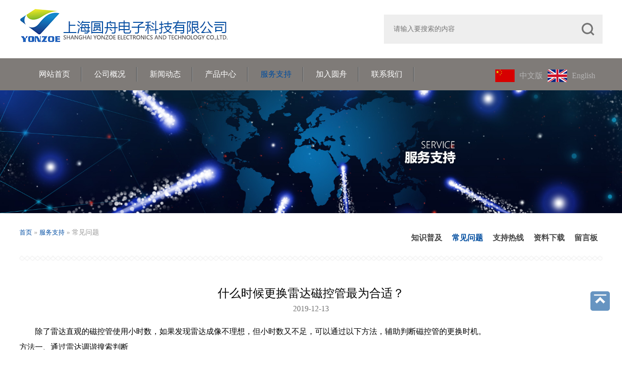

--- FILE ---
content_type: text/html; charset=UTF-8
request_url: http://yonzoe.com/service-info.php?a=hot&classID=3&id=22
body_size: 4837
content:
<!DOCTYPE HTML>
<html lang="zh-CN">
<head>
    	<meta charset="utf-8">
   		<meta http-equiv="X-UA-Compatible" content="IE=edge">
		<meta name="viewport" content="width=device-width, initial-scale=1, maximum-scale=1, user-scalable=no">
		<link rel="stylesheet" href="bootstrap/css/bootstrap.min.css">
		<link rel="stylesheet" href="swiper/css/swiper.min.css" > 
		<link rel="stylesheet" href="css/style.css">
		<link rel="stylesheet" href="css/animate.css">
		
		<link rel="stylesheet" href="css/baguetteBox.css">
		<script src="js/jquery.min.js"></script>
		<!--[if lt IE 9]>
			<script src="js/html5shiv.min.js"></script>
      		<script src="js/respond.min.js"></script>
      		<script>window.location.href='update/index.html';</script>
		<![endif]-->
    <title>上海圆舟电子科技有限公司</title>
    <meta name="keywords" content="上海圆舟电子科技有限公司" />
    <meta name="description" content="上海圆舟电子科技有限公司" />
    <link href="includes/page.css" rel="stylesheet">
    
</head>

<body>
<header class="clearfix">
	<div class="logo_box">
		<div class="container-fluid">
			<div class="row">
				<div class="col-xs-12 clearfix">
					<div class="shou">
						<div class="logo pull-left">
							<img src="images/logo.png" class="tr">
						</div>
						<div class="logo1 pull-right hidden-sm hidden-xs">
							<form action="cp.php" method="get" class="">
								<div class="ding">
									<input type="text" name="key" required placeholder="请输入要搜索的内容" class=""/>
									<button type="submit" class=""></button>
								</div>
							</form>
						</div>
						<div class="shou1 hidden-lg hidden-md">
							<form action="cp.php" method="get" class="shouji">
								<div class="ding">
									<input type="text" name="key" required placeholder="搜索" class="tr2"/>
									<button type="submit" class=""></button>
								</div>
							</form>
						</div>
					</div>	
				</div>
			</div>
		</div>
	</div>
	
	<nav class="hidden-sm hidden-xs">
		<div class="container-fluid">
			<div class="row">
				<div class="col-xs-12">
					<ul class="ul1 clearfix no-margin list-unstyled">
			            <li><a href="./" class="tr2 overflow ">网站首页</a></li>
						<li><a href="about.php?id=1" class="tr2 overflow ">公司概况</a>
							<ul class="ul2 no-margin list-unstyled hidden-sm hidden-xs">
								<li><a href="about.php?id=1" class="tr2 overflow" title="公司简介">公司简介</a></li>
								<li><a href="about.php?id=2" class="tr2 overflow" title="质量证书">质量证书</a></li>
								<li><a href="about.php?id=4" class="tr2 overflow" title="创新专利">创新专利</a></li>
							</ul>
						</li>
						<li><a href="news.php?classID=1" class="tr2 overflow ">新闻动态</a>
							<ul class="ul2 no-margin list-unstyled hidden-sm hidden-xs">
								<li><a href="news.php?classID=1" class="tr2 overflow" title="公司新闻">公司新闻</a></li>
								<li><a href="news.php?classID=2" class="tr2 overflow" title="行业新闻">行业新闻</a></li>
							</ul>
						</li>
						<li><a href="cp.php" class="tr2 overflow ">产品中心</a>
							<ul class="ul2 no-margin list-unstyled hidden-sm hidden-xs">
								<li><a href="cp.php?classID=1" class="tr2 overflow" title="航海雷达">航海雷达</a></li>
								<li><a href="cp.php?classID=20" class="tr2 overflow" title="海监雷达">海监雷达</a></li>
								<li><a href="cp.php?classID=29" class="tr2 overflow" title="边坡雷达">边坡雷达</a></li>
								<li><a href="cp.php?classID=22" class="tr2 overflow" title="雷达配件">雷达配件</a></li>
								<li><a href="cp.php?classID=21" class="tr2 overflow" title="罗经产品">罗经产品</a></li>
								<li><a href="cp.php?classID=3" class="tr2 overflow" title="其他产品">其他产品</a></li>
							</ul>
						</li>
						<li><a href="service.php?classID=2" class="tr2 overflow active">服务支持</a>
							<ul class="ul2 no-margin list-unstyled hidden-sm hidden-xs">
								<li><a href="service.php?classID=2" class="tr2 overflow" title="知识普及">知识普及</a></li>
								<li><a href="service.php?classID=3" class="tr2 overflow" title="常见问题">常见问题</a></li>
								<li><a href="zc.php" class="tr2 overflow" title="售后服务">售后服务</a></li>
                             <li><a href="xz.php" class="tr2 overflow" title="资料下载">资料下载</a></li>
								<li><a href="message.php" class="tr2 overflow" title="留言板">留言板</a></li>
							</ul>
						</li>
						<li><a href="join.php?classID=1" class="tr2 overflow ">加入圆舟</a>
							<ul class="ul2 no-margin list-unstyled hidden-sm hidden-xs">
								<li><a href="join.php?classID=1" class="tr2 overflow" title="诚聘英才">诚聘英才</a></li>
								<li><a href="join.php?classID=2" class="tr2 overflow" title="招商联盟">招商联盟</a></li>
							</ul>
						</li>
						<li><a href="contact.php" class="tr2 overflow ">联系我们</a></li>
						<div class="ding">
							<a href="./" class="tr2"><img src="images/h1.jpg"><b>中文版</b></a>
							<a href="en" class="tr2"><img src="images/h2.jpg"><b>English</b></a>
						</div>
			      	</ul>
				</div>
			</div>
		</div>
	</nav>
	<div class="container-fluid hidden-lg hidden-md">
		<div class="swiper1">
			<div class="swiper-container">
				<div class="swiper-wrapper">
					<div class="swiper-slide">
						<a href="./" class="tr2 overflow active">网站首页</a>
					</div>
					<div class="swiper-slide">
						<a href="about.php" class="tr2 overflow active">公司介绍</a>
					</div>
					<div class="swiper-slide">
						<a href="news.php" class="tr2 overflow active">新闻动态</a>
					</div>
					<div class="swiper-slide">
						<a href="cp.php" class="tr2 overflow active">产品中心</a>
					</div>
					<div class="swiper-slide">
						<a href="service.php" class="tr2 overflow active">服务支持</a>
					</div>
					<div class="swiper-slide">
						<a href="join.php?classID=1" class="tr2 overflow active">加入圆舟</a>
					</div>
					<div class="swiper-slide">
						<a href="contact.php" class="tr2 overflow active">联系我们</a>
					</div>
				</div>
			</div>
			<div class="sding">
				<a href="./" class="tr2"><img src="images/h1.jpg"></a>
				<a href="./" class="tr2"><img src="images/h2.jpg"></a>
			</div>
		</div>
	</div>	 
</header>

<div class="neiye">
	<a href="">
		<img src="/uploads/image/202003/20200312112012_48361.jpg" class="hidden-sm hidden-xs" style="max-width:100%;">
		<img src="/uploads/image/202004/20200408152406_85315.jpg" class="hidden-lg hidden-md" style="width:100%;">
	</a>
</div>

<div class="page page22">
	<div class="container-fluid">
		<div class="double clearfix hidden-sm hidden-xs">
			<div class="kill pull-right">
				<a href="service.php?classID=2" class="tr2 ">知识普及</a>
				<a href="service.php?classID=3" class="tr2 active">常见问题</a>
				<a href="zc.php" class="tr2">支持热线</a>
				<a href="xz.php" class="tr2">资料下载</a>
                <a href="message.php" class="tr2">留言板</a>
			</div>
			<div class="kill1 pull-left">
				<span style="color:#999; font-family:'宋体'">
					<a href="./" class="tr2" style="color:#014da3;">首页</a> » 
					<a href="service.php" class="tr2" style="color:#014da3;">服务支持</a> » 常见问题				</span>
			</div>
		</div>
		<div class="swiper2 hidden-lg hidden-md">
			<div class="swiper-container">
				<div class="swiper-wrapper">
                    <div class="swiper-slide">
                        <a href="service.php?classID=2" class="tr2">知识普及</a>
                    </div>
                    <div class="swiper-slide">
                        <a href="service.php?classID=3" class="tr2">常见问题</a>
                    </div>
					<div class="swiper-slide">
                        <a href="zc.php" class="tr2">支持热线</a>
                    </div>
                    <div class="swiper-slide">
                        <a href="xz.php" class="tr2">资料下载</a>
                    </div>
                    <div class="swiper-slide">
                        <a href="message.php" class="tr2">留言板</a>
                    </div>
				</div>
			</div>
		</div>
		<div class="tupian">
			<img src="images/pao.jpg" class="hidden-sm hidden-xs">
			<img src="images/pao1.jpg" class="hidden-lg hidden-md">
		</div>
		<div class="xinshow">
			<div class="title2 wow fadeInUp">
				<h1>什么时候更换雷达磁控管最为合适？</h1>
				<span>2019-12-13</span>
			</div>
			<div class="juli1 wow fadeInUp">
				<span style="font-size:16px;font-family:NSimSun;color:#000000;">&emsp;&emsp;除了雷达直观的磁控管使用小时数，如果发现雷达成像不理想，但小时数又不足，可以通过以下方法，辅助判断磁控管的更换时机。</span><br />
<span style="font-size:16px;font-family:NSimSun;color:#000000;">方法一、通过雷达调谐搜索判断</span><br />
<span style="font-size:16px;font-family:NSimSun;color:#000000;">&emsp;&emsp;可以通过重新做调谐搜索来观察。按菜单键，按1进入回波处理菜单，按3键选择调谐搜索，耐心等待调谐搜索结束。如果结束后还是如果发现雷达回波成像效果不理想，重复多次依然不满意，那就可能需要更换磁控管了。</span><br />
<span style="font-size:16px;font-family:NSimSun;color:#000000;">方法二、通过雷达调谐搜索判断</span><br />
<span style="font-size:16px;font-family:NSimSun;color:#000000;">&emsp;&emsp;移动光标到自动调谐框内，左键点击选择手动调谐，然后慢慢滚动滚轮使进度条慢慢变化，如果该过程一直无法调节较好的雷达回波成像效果那就可能需要更换磁控管。</span><br />
<span style="font-size:16px;font-family:NSimSun;color:#000000;">方法三、PM（雷达性能监视器）测量</span><br />
<span style="font-size:16px;font-family:NSimSun;color:#000000;">&emsp;&emsp;雷达的磁控管是雷达产生电磁波的设备，它属于大功率设备，有一定的使用寿命。通常在待机状态下可以显示磁控管的使用时间。磁控管使用时间越长其输出功率会越小，最后导致雷达探测距离变近，而且雷达成像效果很差。</span><br />
<span style="font-size:16px;font-family:NSimSun;color:#000000;">&emsp;&emsp;如果安装了雷达性能监视器，可以按照用户操作手册开启性能监视器通过观察雷达回波从而确定磁控管的老化程度。</span><br />
<span style="font-size:16px;font-family:NSimSun;color:#000000;"><em> 注意：若磁控管老化严重请联系相关技术人员更换。</em></span><br />
<span style="font-size:16px;font-family:NSimSun;color:#000000;"><em> 使用雷达性能监视器观察磁控管老化程度后，请关闭雷达性能监视器。</em></span><br />
<br />
<br />
<span style="font-size:16px;font-family:NSimSun;"></span>			</div>
			<img src="">
			<div class="juli3 clearfix">
												<div class="you1 pull-right">
					<a href="service-info.php?classID=3&id=21" class="box2 tr2">
						<div class="jian">
							<img src="images/you1.png">
						</div>
						<div class="box3">
							<div class="box6">
								<h6 class="overflow">雷达天线部件怎么保养？</h6>
								<span class="overflow">2019-12-13</span>
							</div>
						</div>
					</a>
				</div>
							</div>
		</div>
	</div>
</div>








<!--6、底部-->
<footer>
	<div class="container-fluid  wow fadeInUp">
		<div class="row">
			<div class="col-md-8">
				<div class="kuai">
					<div class="dao1">
						<a href="./" class="tr2">网站首页</a>
						<a href="about.php" class="tr2">公司概况</a>
						<a href="news.php" class="tr2">新闻动态</a>
						<a href="cp.php" class="tr2">产品中心</a>
						<a href="service.php" class="tr2">服务支持</a>
						<a href="message.php" class="tr2">加入圆舟</a>
						<a href="contact.php" class="tr2">联系我们</a>
					</div>
					<div class="kuai1">
						<span>产品中心</span>
						<div class="dao2">
							<a href="cp.php?classID=3" class="tr2">其他产品</a>
							 | <a href="cp.php?classID=21" class="tr2">罗经产品</a>
							 | <a href="cp.php?classID=22" class="tr2">雷达配件</a>
							 | <a href="cp.php?classID=29" class="tr2">边坡雷达</a>
							 | <a href="cp.php?classID=20" class="tr2">海监雷达</a>
							 | <a href="cp.php?classID=1" class="tr2">航海雷达</a>
						</div>
					</div>
					<div class="kuai1">
						<span>服务支持</span>
						<div class="dao2">
							<a href="service.php?classID=2" class="tr2">知识普及</a> | 
							<a href="service.php?classID=3" class="tr2">常见问题</a> | 
							<a href="zc.php" class="tr2">售后服务</a> | <a href="xz.php" class="tr2">资料下载</a> | 
							<a href="message.php" class="tr2">留言板</a>
						</div>
					</div>
					<div class="kuai1">
						<span>联系我们</span>
						<div class="text">地 址：上海市普陀区云岭西路356弄3号 | 邮编：200333 | 电话：021-62582566 62582568<br>传 真：021-62582567 | 邮 箱：marketing@yonzoe.com</div>
					</div>
				</div>
			</div>
			<div class="col-md-4">
				<div class="weizhi">
					<div class="wei">
						<div class="wei1">
							<img src="/images/wei.jpg">
						</div>
						<h3>扫一扫 关注我们</h3>
					</div>
				</div>	
			</div>
		</div>
		<div class="text1">上海圆舟电子科技有限公司 @ 2026<a><img src="images/hui.png"></a><a href="https://beian.miit.gov.cn/" style="color: #fff;">沪ICP备19013556号-1</a></div>
	</div>
</footer>
<div id="top"><span class="glyphicon"><img src="../images/top.png" /></span></div>
<div id="tabBar" class="visible-xs">
	<div class="clickbtn text-center on">
		<img class="tr" src="images/tabBar-message.png" alt="">
		<span class="tr">
			<img src="images/tabBar-message-h.png" alt="">
		</span>
	</div>
	<div class="navigation">
		<ul class="list-unstyled no-margin clearfix">
			<li class="pull-left text-center">
				<a href="tel:微信 BGF0099" class="clearfix">
					<div class="tab-icon pull-left">
						<img src="images/tabBar-tel.png" alt="">
					</div>
					<div class="tab-title pull-left">电话</div>
				</a>
			</li>
			<li class="pull-left text-center">
				<a href="http://wpa.qq.com/msgrd?v=3&amp;uin=4222121&amp;site=qq&amp;menu=yes" target="_blank" class="clearfix">
					<div class="tab-icon pull-left">
						<img src="images/tabBar-qq.png" alt="">
					</div>
					<div class="tab-title pull-left">QQ</div>
				</a>
			</li>
			<li class="pull-left text-center">
				<a href="message.php#mes" class="clearfix">
					<div class="tab-icon pull-left">
						<img src="images/tabBar-message.png" alt="">
					</div>
					<div class="tab-title pull-left">留言</div>
				</a>
			</li>
		</ul>
	</div>
</div>

<script src="bootstrap/js/bootstrap.min.js"></script>
<script src="js/ie10-viewport-bug-workaround.js"></script>
<script src="swiper/js/swiper.min.js"></script>
<script src="js/dianji.js"></script>
<script src="js/jquery.lazyload.js"></script>
<!--banner滚动-->
<script src="js/banner.js"></script>
<script src="js/wow.min.js"></script>
<script>
if (!(/msie [6|7|8|9]/i.test(navigator.userAgent))){
	new WOW().init();
};
</script>
<script>
	jQuery(document).ready(function($) {
	$body = (window.opera) ? (document.compatMode == "CSS1Compat" ? $("html") : $("body")) : $("html,body");
	
	//返回顶部
	$("#top").mouseover(function() {up()}).mouseout(function() {clearTimeout(fq)}).click(function()
	{$body.animate({scrollTop: 0},400)});
	});
	</script>

    <script type="text/javascript">
    $(function(){
        var re_mobile=/^1[3|4|5|7|8][0-9]\d{8}$/;
        $('#sendMsg').click(function(){
            var _this=$(this);
            var button_name=_this.html();
            if($('#msgname').val()==''){alert("请输入您的姓名");$('#msgname').focus();return false;}
            else if(!re_mobile.test($('#msgtel').val())){alert ("手机号码格式有误，请重新输入。");$('#msgtel').focus();return false;}
            else if($('#msgcontent').val()==''){alert ("请输入留言内容");$('#msgcontent').focus();return false;}
            else{
                _this.html('正在发送...');_this.attr('disabled',true);
                $.ajax({url : 'includes/api.php',type : 'POST',dataType:"JSON",
                        data : {act:'sendMsg',msgname:$("#msgname").val(),msgtel:$("#msgtel").val(),text1:$("#text1").val(),msgemail:$("#msgemail").val(),msgcontent:$("#msgcontent").val()},
                    success:function(data,response,status){
                        if(data.status=='success'){
                            setTimeout(function(){
                                alert('留言成功!');
                                $("#msgname").val("");$("#msgtel").val("");$("#msgemail").val("");$("#text1").val("");$("#msgcontent").val("");
                                _this.html(button_name);_this.attr('disabled',false);
                            },500);
                        }else{
                            alert(data.msg);
                            _this.html(button_name);_this.attr('disabled',false);
                        }
                    }
                });
            }
        });
    });
    </script>


</body>

</html>

--- FILE ---
content_type: text/css
request_url: http://yonzoe.com/css/style.css
body_size: 7230
content:
@charset "utf-8";
/* CSS Document */ 
body,ol,ul,h1,h2,h3,h4,h5,h6,dl,dd,form,fieldset,legend,input,textarea,select{margin:0;padding:0}
@font-face{font-family:'iconfont';src:url('//at.alicdn.com/t/font_1432720974_1547027.eot');src:url('//at.alicdn.com/t/font_1432720974_1547027.eot?#iefix') format('embedded-opentype'),url('//at.alicdn.com/t/font_1432720974_1547027.woff') format('woff'),url('//at.alicdn.com/t/font_1432720974_1547027.ttf') format('truetype'),url('//at.alicdn.com/t/font_1432720974_1547027.svg#iconfont') format('svg')}
@font-face{font-family:'Pacifico';font-style:normal;font-weight:400;src:local('Pacifico Regular'),local('Pacifico-Regular'),url(http://fonts.gstatic.com/s/pacifico/v7/Q_Z9mv4hySLTMoMjnk_rCfesZW2xOQ-xsNqO47m55DA.woff2) format('woff2')}
.fa{display:inline-block;font-family:"iconfont";font-size:20px;font-style:normal;font-weight:400;line-height:1;-webkit-font-smoothing:antialiased;-webkit-text-stroke-width:0.2px;-moz-osx-font-smoothing:grayscale}
.fa-icon-qq:before{content:"\e604"}
.fa-icon-weibo:before{content:"\e600"}
.fa-icon-weixin:before{content:"\e605"}
.fa-icon-zaixianzixun:before{content:"\e608"}
body{font-family:"微软雅黑";}
.glyphicon{top:0 !important}
.no-padding{padding:0 !important}
.no-margin{margin:0 !important}
.no-background{background:none !important}
.no-border{border:none !important}
.overflow{white-space:nowrap;overflow:hidden;text-overflow:ellipsis}
.w100{width:100% !important}
.h100{height:100% !important}
a{text-decoration:none !important;cursor:pointer !important;outline:none !important;}
.container-fluid{max-width:1230px !important}
.tr{transition:all 0.3s;-webkit-transition:all 0.3s;-moz-transition:all 0.3s;-ms-transition:all 0.3s;-o-transition:all 0.3s}
.tr2{transition:all 0.5s;-webkit-transition:all 0.5s;-moz-transition:all 0.5s;-ms-transition:all 0.5s;-o-transition:all 0.5s}
.tr3{transition:all 1s;-webkit-transition:all 1s;-moz-transition:all 1s;-ms-transition:all 1s;-o-transition:all 1s}
.sizeCover{ background-position: 50% 50%; background-size: cover; }
.sizeCover1{ background-position: 50% 50%; background-size: contain;background-repeat: no-repeat;}
.sizeCover2{ background-position: 50% 50%; background-size:70%;background-repeat: no-repeat;}
.dock {top: 300px !important;}
textarea:required,input:required{ -webkit-box-shadow:none; -moz-box-shadow:none; -ms-box-shadow:none; -o-box-shadow:none; box-shadow: none;}

.page22 .xinshow .juli3 .zuo1 .box3{padding-left:0;}
.page22 .xinshow .juli3 .you1 .box3{padding-right:0;}

.gallery img {
    width:100%;
    height:100%;
    transition: -webkit-filter .4s, filter .4s;
    filter: grayscale(0%);
    -webkit-filter: grayscale(0%);
}

.gallery img:hover {
    filter: grayscale(100%);
    -webkit-filter: grayscale(100%);
}

.gallery a{
    display:block;
    padding:5px;
    height:80px;
    overflow:hidden;
}


#top{width:40px; height:40px; border-radius:5px; position:fixed; right:25px; bottom:80px; background:rgba(1,77,152,0.6); color:#fff; text-align:center; line-height:40px; cursor:pointer; z-index:222}
#top span{transform:rotate(90deg); font-size:15px}



.gallery a:hover{border:1px solid #000}
.gallery li{width:20%;}
.xuanzhe{padding:20px 0;margin-top:30px; background:url(../images/cp_bg.jpg) repeat-x top;}
.xuanzhe1{font-size:0;border-bottom:1px solid #e7e7e7;}
.xuanzhe a{margin-right:3px;display:inline-block;width:118px;line-height:42px;background:#c4c4c4;text-align:center;color:#000;font-size:15px}
.xuanzhe a:hover,.xuanzhe a.active{background:#014d98;color:#fff}
.xuanzhe .content123{margin-top:20px;line-height:25px;font-size:14px;color:#000}
.xuanzhe .content123 img{max-width:100%;margin:0 auto;}

.wow
{
transition: ease-in-out .5s;
-moz-transition: ease-in-out .5s; /* Firefox 4 */
-webkit-transition: ease-in-out .5s; /* Safari 和 Chrome */
-o-transition: ease-in-out .5s; /* Opera */
}

.jqueryzoom{position:relative;padding:0px; border: solid 1px #eaeaea;width:100%;height:auto;overflow: hidden; display: inline-block; }
/*放大镜是基于图片大小自动生成的，每次都要把jqueryzoom中img的大小和jqueryzoom盒子大小设置为一样的，不然放大镜滑块有可能溢出*/
.jqueryzoom img{width:100%;height:auto;}
.cloudzoom-lens {
 border:5px solid #014d98;
 width:100px !important;
 height:100px !important;
 box-shadow:0 0 10px rgba(0,0,0,.4);
 cursor:crosshair;
 z-index:10
}
.cloudzoom-zoom {
 border:1px solid #014d98;
 width:300px !important;
 height:300px !important;
 box-shadow:0 0 10px rgba(0,0,0,.4)
}
.cloudzoom-zoom-inside {
 border:0;
 box-shadow:none
}
.cloudzoom-caption {
 display:none;
 text-align:left;
 background-color:#000;
 color:#fff;
 font-weight:700;
 padding:10px;
 font-family:sans-serif;
 font-size:11px
}
.cloudzoom-blank {
 background-image:url(blank.png)
}
.cloudzoom-ajax-loader {
 background-image:url(ajax-loader.gif);
 width:32px;
 height:32px
}


/*头部*/
header .logo_box{height:120px;}
header .logo_box .logo{line-height:120px;}
header .logo_box .logo1{margin-top:30px;}
header .logo_box .logo1 form{}
header .logo_box .logo1 form .ding{position:relative;}
header .logo_box .logo1 form input{border:none;width:450px;height:60px;background:#eeeeee;padding:0 20px;font-size:14px;color:rgba(0,0,0,0.3);line-height:60px;}
header .logo_box .logo1 form button{width:60px;height:60px;background:#eeeeee url(../images/sou.png) no-repeat center center;border:none;padding-left:30px;position:relative;font-size:12px;font-family:"宋体";color:#757575;position:absolute;right:0;top:0;}
.weiyi{width:270px !important;}
header .logo_box .shou .shouji input{border:none;width:150px;border-radius:6px;font-size:18px;height:60px;background:#eeeeee;padding:0 20px;line-height:60px;}
header .logo_box .shou .shouji button{border-radius:6px;}
header .logo_box .shou .shouji{border-radius:6px;}
header .logo_box .shou{position:relative;}
header .logo_box .shou1{position:absolute;right:0;top:20px;}
header .logo_box .shou form button{width:60px;height:60px;background:#eeeeee url(../images/sou.png) no-repeat center center;border:none;padding-left:30px;position:relative;font-size:12px;font-family:"宋体";color:#757575;position:absolute;right:0;top:0;}

/*PC端导航*/
nav{position:relative; background-color:#7f7b78;}
nav a{color:#fff;font-size:16px;}
/*一级导航*/ 
nav .ul1 > li{float:left;position:relative;padding:0;background: url(../images/xian.jpg) no-repeat right center;}
nav .ul1 li a{display:block;position:relative;padding:22px 25px;position: relative;}
/*nav .ul1 li a:before{content: "";position: absolute;left:0;top: 5px;width: 1px;height: 30px;background: #565656;border-left: 1px solid #3f3f3f;border-right:1px solid #6d6d6d;}*/
nav .ul1 li a:hover{color:#fff;background: #2a96ff;}
nav .ul1 li a.active{color:#004d9f;}
/*二级导航*/
nav .ul2{position:absolute;top:100%;width:300%;z-index:100;display:none;left:0px;background: #2a96ff;padding:10px 20px;}
nav .ul2 li{line-height:40px;float:left;width:50%;margin-top:1px;border-right:none;}
nav .ul2 li a{color:#fff;padding:0; padding:0 5px 0 15px;font-size:15px;position: relative;}
nav .ul2 li a:before{content: ">";position: absolute;left:0;top: 0;font-weight: bold;color: #fff;transition: all 0s}
nav .ul1{position:relative;background: #7f7b78;padding:0 15px;}
nav .ul1 .ding{position:absolute;right:15px;top:23px;font-size:0;}
nav .ul1 .ding a{font-size:16px;color:#b4b3b3;padding-left:10px;}
nav .ul1 .ding a img{margin-right:10px;}
nav .ul1 .ding a b{font-weight:normal;position:relative;top:1px;}
nav .ul1 .ding a:hover{color:#2a96ff;}
nav .ul2 li a:hover:before,nav .ul2 li a:hover{color:#333;}
nav .ul1 .ding a img{width:40px;height:26px;}

/*banner轮播*/
.banner{position:relative;text-align:center;}
.banner a{display:block;font-size:0;text-align:center;}
.banner a img{max-width: 100%;}
.banner .swiper-pagination{position:absolute;left:0;bottom:20px;z-index:1;width:100%;font-size:0;text-align:center;}
.banner .swiper-pagination span{margin:0 7px;width:50px;height:10px; background:#9ac42b; opacity: 1;border-radius:0;}
.banner .swiper-pagination span.swiper-pagination-bullet-active{background:#2a96ff;border-top:4px solid #2a96ff;border-bottom:4px solid #2a96ff;position:relative;top:0px;}
.swiper-wrapper {height: auto !important;}
.neiye{text-align:center;}

/*标题*/
.title{text-align:center;}
.title h1{font-size:24px;color:#9f1f22;font-weight: bold;margin-bottom:10px;}
.title span{font-size:16px;color:#414141;}



/*产品中心*/
.product{padding:40px 0;overflow:hidden;}
.product .box{display:block;margin-bottom:20px;}
.product .box .imgbox{overflow:hidden;}
.product .box h3{font-size:14px;color:#464646;margin-top:0px;text-align:center; line-height:34px;}
.product .box:hover .tu{transform:scale(1.1);}
.product .box:hover h3{color:#2a96ff;}
.more{display:block;width:178px;line-height:48px;border:0px solid #e5e5e5;border-radius:5px;text-align:center;margin:20px auto 0 auto;font-size:14px;color:#fff; background-color:#084ebe;}
.more b{font-size:12px;margin-left:10px;position:relative;top:-1px;}
.more:hover{background:#2a96ff;color:#fff;}
.more:hover b{color:#fff;}
.product .swiper4{position:relative;margin-top:35px;}
.product .swiper4 .swiper-button.swiper-button-prev{left:20px;background: url(../images/zuo123.jpg) no-repeat;background-size: cover;cursor: pointer;}
.product .swiper4 .swiper-button.swiper-button-next{right:20px;background: url(../images/you123.jpg) no-repeat;background-size: cover;cursor: pointer;}
.product .swiper4 .swiper-button{width:50px !important;height:50px;top:46%;}
.product .swiper4 .swiper-button-prev.swiper-button-disabled{opacity:0;}
.product .swiper4 .swiper-button-next.swiper-button-disabled{opacity:0;}




/*关于我们*/
.about{padding:40px 0;background:url(../images/shui.jpg) no-repeat center center/cover;}
.about .more{color:#fff;background-color:#084ebe;}
.about .more b{color:#fff;}
.about .title h1{color:#fff;font-weight: bold;}
.about .title span{color:#fff;}
.about .text{font-size:16px;line-height:24px;color:#fff;text-align:center;margin:20px 0 45px 0;}

/*新闻动态*/
.new{padding:40px 0 35px 0;}
.new .juli{margin:35px -5px 0 -5px;}
.new .juli .col-md-6{padding:0 5px;}
.new .box{padding:10px 75px 10px 10px;background:#f5f5f5;display:block;margin-bottom:10px;}
.new .box .kuai{position:relative;padding-left:90px;}
.new .box .imgbox{position:absolute;left:0;top:0;overflow:hidden;}
.new .box .imgbox .tu{width:90px;height:90px;}
.new .box .text{padding:10px 0 0 10px;height:90px;}
.new .box .text1{font-size:16px;color:#464646;line-height:24px;height:48px;overflow:hidden;font-weight:bold;}
.new .box .text h2{font-size:12px;color:#747474;margin-top:8px;}
.new .box:hover .tu{transform:scale(1.1);}
.new .box:hover{background:#004d9f;}
.new .box:hover .text1{color:#fff;}
.new .box:hover h2{color:#fff;}
.new .box1{display:block;padding:20px 19px;background:#f5f5f5;}
.new .box1 .imgbox1{overflow:hidden;}
.new .box1 .wen{margin-top:13px;}
.new .box1 .zuo{font-size:15.5px;color:#464646;font-weight:bold;}
.new .box1 .you{font-size:12px;color:#747474;padding-top:2px;}
.new .box1 .wen1{font-size:12px;color:#747474;margin-top:7px;}
.new .box1:hover .tu1{transform:scale(1.1);}
.new .box1:hover{background:#004d9f;}
.new .box1:hover .zuo{color:#fff;}
.new .box1:hover .you{color:#fff;}
.new .box1:hover .wen1{color:#fff;}


/*成功案例*/
.case{padding:40px 0;background:url(../images/bei.jpg) no-repeat center center/cover;}
.case .title h1{color:#fff;font-weight: bold;}
.case .title span{color:#fff;}
.case .kuai{margin-top:35px;position:relative;padding-left:300px;}
.case .kuai .kuai1{position:absolute;left:0;top:0;}
.case .kuai .kuai1 .tu{width:300px;height:230px;}
.case .kuai .text{height:230px;background:rgba(255,255,255,0.8);padding:35px 45px 0 28px;}
.case .kuai .text h2{font-size:18px;color:#414141;font-weight:bold;}
.case .kuai .text span{font-size:16px;color:#414141;display:block;margin:8px 0 9px 0;}
.case .kuai .text1{font-size:16px;line-height:24px;color:#414141;height:48px;overflow:hidden;}
.case .kuai .more1{display:block;font-size:14px;color:#484647;margin-top:20px;}
.case .kuai .more1 b{font-size:12px;margin-left:10px;position:relative;top:-1px;}
.case .kuai .more1:hover{color:#004d9f;}
.case .kuai .more1:hover b{color:#004d9f;}
.case .juli{margin:20px 0 0 0;}
.case .juli .col-md-3{padding:0;}
.case .box1{display:block;border-radius:4px;}
.case .box1 .imgbox{overflow:hidden;}
.case .box1 .imgbox .tu1{border-radius:4px;}
.case .box1:hover{margin-top:-20px;border:2px solid #004d9f;}
.case .more{margin:40px auto 0 auto;}
.case .more{color:#fff;}
.case .more b{color:#fff;}


/*服务支持*/
.service{padding:35px 0;}
.service .juli{margin:35px -10px 0 -10px;}
.service .juli .col-md-6{padding:0 10px;}
.service .mo{position:relative;padding:0;border-bottom:2px solid #f5f5f5; background-color:#eeeeee;}
.service .mo .more2{position:absolute;right:0;top:14px;display:block;font-size:14px;color:#484647;}
.service .dao{font-size:0;}
.service .dao a{display:inline-block;font-size:18px;color:#747474;padding:0 12px;background:url(../images/shu.png) no-repeat right 55%;}
.service .dao a:first-child{padding-left:-2px;}
.service .dao a:last-child{background:none;}
.service .dao a.active{color:#004d9f;  line-height:55px;}
.service .dao a:hover{color:#fff; background-color:#2a96ff; line-height:55px;}
.service .mo .more2 b{font-size:12px;margin-left:10px;position:relative;top:-1px;}
.service .mo .more2:hover{color:#004d9f;}
.service .mo .more2:hover b{color:#004d9f;}
.service ul{margin-top:8px;}
.service ul li{line-height:35px;position:relative;}
.service ul li a{display:block;width:80%;font-size:16px;color:#464646;}
.service ul li span{display:block;position:absolute;right:0;top:0;font-size:16px;color:#464646;}
.service ul li a:hover{color:#004d9f;}



/*底部*/
footer{padding:40px 0 60px 0;background:#747474;}
footer .dao1{font-size:0;margin-bottom:15px;}
footer .dao1 a{display:inline-block;font-size:14px;font-weight:bold;color:#fff;padding:0 22px 0 0;}
footer .kuai1{position:relative;padding-left:78px;margin-bottom:15px;}
footer .kuai1 span{position:absolute;left:0;top:0;font-size:14px;font-weight:bold;color:#fff;}
footer .kuai1 a{display:inline-block;font-size:14px;color:#fff;}
footer .kuai1 .dao2{color:#fff;}
footer .kuai1 a:hover{color:#004d9f;}
footer .dao1 a:hover{color:#004d9f;}
footer .text{font-size:14px;color:#fff;line-height:24px;}
footer .weizhi{position:relative;}
footer .weizhi .wei{position:absolute;right:0;top:0;padding:13px;border:2px solid #e5e3e2;}
footer .weizhi .wei img{width:160px;height:160px;}
footer .weizhi .wei h3{font-size:14px;font-weight:bold;color:#fff;text-align:center;margin-top:15px;}
footer .text1{font-size:14px;color:rgba(255,255,255,0.4);margin-top:10px;}
footer .text1 img{padding:0 12px;position:relative;top:-2px;}
.yanse{background:#01112b;}


.page{}
.page .double{padding:30px 0 10px 0;}
.page .tupian img{width:100%;}
.page .kill{font-size:0;}
.page .kill a{display:inline-block;font-size:16px;color:#464646;font-weight:bold;padding:10px;}
.page .kill a.active{color:#004d9f;}
.page .kill a:hover{color:#fff;background:#2a96ff;}
.page .kill1 a{display:inline-block;font-size:13px;color:#464646; font-family:Arial, Helvetica, sans-serif;}
.page .kill1 a:hover{color:#014da3}
.page .title1{text-align:center;}
.page .title1 h1{font-size:24px;color:#000000;margin-bottom:8px;}
.page .title1 span{font-size:15px;color:#747474;}
.page .xiang{margin-top:45px;}
.page .xiang1{font-size:16px;line-height:32px;color:#747474;margin-top:10px;}
.page .xiang h5{font-size:18px;font-weight:bold;color:#014da3;margin-top:10px;}


.double .kill li{position:relative;}
.double .kill .ef{display:none;position:absolute;left:0; top:100%; padding-top:10px; width:300%;z-index:99999;background:#2a96ff;}
.double .kill .ef a{display:block;font-size:14px;color:#fff;font-weight:normal;margin-bottom:5px;}

.servi{padding:45px 0 70px 0;}
.servi ul{margin-top:35px;}
.servi li{line-height:75px;position:relative;border-bottom:1px solid #eeeeee;}
.servi li a{display:block;width:75%;font-size:16px;color:#464646;}
.servi li span{display:block;position:absolute;right:0;top:0;font-size:16px;color:#464646;}
.servi li:first-child{border-top:1px solid #eeeeee;}
.servi li:hover{border-radius:4px;background:#014d98;}
.servi li:hover a{padding-left:20px;color:#fff;}
.servi li:hover span{right:20px;color:#fff;}


.xinwen{padding:45px 0 70px 0;}
.xinwen .xinwen1{margin-top:30px;}
.xinwen .box1{display:block;padding:10px 15px 10px 10px;margin-bottom:10px;}
.xinwen .box1:nth-child(even){background:#f5f5f5}
.xinwen .box1 .mokuai{position:relative;padding-left:90px;padding-right:80px}
.xinwen .box1 .xinwen2{position:absolute;left:0;top:0;overflow:hidden;}
.xinwen .box1 .xinwen3{width:90px;height:90px;}
.xinwen .box1 .wenzi{padding:18px 0 0 18px;height:90px;}
.xinwen .box1 .dkill{position:absolute;right:0;top:6px;width:74px;height:74px;border:2px solid #e5e3e2;text-align:center;display:flex; flex-direction:column; justify-content:center;}
.xinwen .box1 .wenzi h3{font-size:16px;color:#464646;font-weight:bold;}
.xinwen .box1 .wenzi h4{font-size:12px;color:#747474;margin-top:15px;}
.xinwen .box1 .dkill b{font-size:14px;color:#747474}
.xinwen .box1 .dkill span{font-size:16px;color:#747474;}
.xinwen .box1:hover{background:#004d9f;}
.xinwen .box1:hover .wenzi h3{color:#fff;}
.xinwen .box1:hover .wenzi h4{color:#fff;}
.xinwen .box1:hover .dkill b{color:#fff;}
.xinwen .box1:hover .dkill span{color:#fff;}
.xinwen .box1:hover .dkill{border:2px solid rgba(255,255,255,0.3);}


.xinshow{padding:50px 0 50px 0;}
.xinshow img{max-width: 100%}
.xinshow .title2{text-align:center;}
.xinshow .title2 h1{font-size:24px;color:#000000;}
.xinshow .title2 span{font-size:16px;color:#747474;margin-top:8px;display:block;}

.xinshow .juli{margin-top:25px;}
.xinshow .text2{padding:20px 0 0 5px;}
.xinshow .text3{font-size:16px;line-height:40px;color:#464646;}
.xinshow .juli .yu{border:6px solid #464646;}
.xinshow .juli1{font-size:16px;line-height:32px;color:#464646;margin:20px 0;}
.xinshow .juli2{margin:0 -9px;}
.xinshow .juli2 .col-md-4{padding:0 9px;}
.xinshow .juli3{padding:10px 40px;background:#f5f5f5;margin:40px 0 30px 0;}
.xinshow .juli3 .zuo1{width:50%;padding-right:50px;}
.xinshow .juli3 .you1{width:50%;padding-left:50px;}
.xinshow .juli3 .zuo1 .box2{position:relative;padding-left: 97px;}
.xinshow .juli3 .you1 .box2{position:relative;padding-right: 97px;}
.xinshow .juli3 .box2{display:block;}
.xinshow .juli3 .zuo1 .box2 .jian{position:absolute;left:0;top:30px;}
.xinshow .juli3 .zuo1 .box3{position:relative;padding-left:90px;}
.xinshow .juli3 .zuo1 .box3 .box4{position:absolute;left:0;top:0;}
.xinshow .juli3 .zuo1 .box3 .box5{width:90px;height:90px;}
.xinshow .juli3 .zuo1 .box6{height:90px;padding:20px 0 0 15px;}
.xinshow .juli3 .box6 h6{font-size:16px;color:#464646;margin-bottom:13px;}
.xinshow .juli3 .box6 span{font-size:12px;color:#747474;}
.xinshow .juli3 .you1 .box3{position:relative;padding-right:90px;}
.xinshow .juli3 .you1 .box3 .box4{position:absolute;right:0;top:0;}
.xinshow .juli3 .you1 .box2 .jian{position:absolute;right:0;top:30px;}
.xinshow .juli3 .you1 .box6{text-align:right;height:90px;padding:20px 15px 0 0;}
.xinshow .juli3 .box2:hover h6{color:#014d98}
.xinshow .xian h5{font-size:24px;color:#000000;margin-bottom:25px;text-align:center}


.xingwen .box1{display:block;padding:10px 15px 10px 10px;margin-bottom:10px;}
.xingwen .box1:nth-child(odd){background:#f5f5f5}
.xingwen .box1 .mokuai{position:relative;padding-left:90px;padding-right:80px}
.xingwen .box1 .xinwen2{position:absolute;left:0;top:0;overflow:hidden;}
.xingwen .box1 .xinwen3{width:90px;height:90px;}
.xingwen .box1 .wenzi{padding:18px 0 0 18px;height:90px;}
.xingwen .box1 .dkill{position:absolute;right:0;top:6px;width:74px;height:74px;border:2px solid #e5e3e2;text-align:center;display:flex; flex-direction:column; justify-content:center;}
.xingwen .box1 .wenzi h3{font-size:16px;color:#464646;font-weight:bold;}
.xingwen .box1 .wenzi h4{font-size:12px;color:#747474;margin-top:15px;}
.xingwen .box1 .dkill b{font-size:14px;color:#747474}
.xingwen .box1 .dkill span{font-size:16px;color:#747474;}
.xingwen .box1:hover{background:#004d9f;}
.xingwen .box1:hover .wenzi h3{color:#fff;}
.xingwen .box1:hover .wenzi h4{color:#fff;}
.xingwen .box1:hover .dkill b{color:#fff;}
.xingwen .box1:hover .dkill span{color:#fff;}
.xingwen .box1:hover .dkill{border:2px solid rgba(255,255,255,0.3);}


.servi form{margin-top:30px;}
.servi form .li{margin:0 -10px;}
.servi form .li .col-md-6{padding:0 10px;}
.servi form input{width:100%;line-height:78px;height:78px;border:2px solid #e5e3e2;padding:0 25px;font-size:16px;color:#b8b7b7;margin-bottom:20px;}
.servi form textarea{width:100%;border:2px solid #e5e3e2;padding:25px;font-size:16px;color:#b8b7b7;height:215px;resize:none}
.servi form button{width:586px;line-height:77px;border:2px solid #014d98;margin:60px auto 0 auto;text-align:center;font-size:24px;color:#014d98;display:block;background:none;}
.servi form button:hover{background:#014d98;color:#fff;}

.page .chan{padding:40px 0 50px 0;}
.page .chan .pre{margin:35px -11px 0 -11px;}
.page .chan .pre .col-md-3{padding:0 11px;}
.page .chan .box{display:block;margin-bottom:40px;}
.page .chan .box .imgbox{overflow:hidden;}
.page .chan .box h3{font-size:16px;color:#464646;margin-top:20px;text-align:center;}
/*.page .chan .box:hover .tu{transform:scale(1.1);}*/
.page .chan .box:hover h3{color:#2a96ff;}

.qudiao .juli .yu{border:none;}
.ling{padding:50px 0 0 10px;}
.ling1{margin-bottom:15px;}
.ling1 b{display:block;font-size:24px;color:#000000;font-weight:normal;}
.ling1 span{font-size:16px;color:#747474;display:block;margin-top:3px;}
.ling .ling3{margin-bottom:8px;}
.ling .ling3 h3{margin-bottom:5px; display: inline-block; padding:0 10px; line-height:39px;height:39px;border-radius:0 9px 9px 0;background:#014d98;font-size:16px;font-weight:bold;color:#fff;}
.ling .ling4{font-size:15px;line-height:22px;color:#464646;}

.killfull{margin-top:30px;}
.killfull .title3{position:relative;}
.killfull .title3 h1{width:92px;line-height:40px;height:40px;border-radius:0 9px 9px 0;background:#014d98;font-size:16px;font-weight:bold;color:#fff;text-align:center;position:relative;z-index:999;}
.killfull .title3:before{content:"";width:100%;height:6px;background:#f6f6f6;position:absolute;left:0;top:17px;}
.killfull table{margin-top:18px;width:100%;}
.killfull table td{border:1px solid #e5e3e2;line-height:70px;text-align:center;font-size:16px;color:#464646;}
.killfull table td:nth-child(1){width:35%;}
.killfull table td:nth-child(2){width:35%;}
.killfull table td:nth-child(3){width:15%;}
.killfull table td:nth-child(4){width:15%;}
.killfull table td a{display:block;font-size:16px;color:#464646;}
.killfull table td a:hover{color:#014d98}

.qudiao .pre11{margin:35px -11px 0 -11px;}
.qudiao .pre11 .col-md-3{padding:0 11px;}
.qudiao .pre11 .box{display:block;margin-bottom:20px;}
.qudiao .pre11 .box .imgbox{overflow:hidden;}
.qudiao .pre11 .box h3{font-size:14px;color:#464646;margin-top:20px;text-align:center;}
.qudiao .pre11 .box:hover .tu{transform:scale(1.1);}
.qudiao .pre11 .box:hover h3{color:#2a96ff;}

.conte{padding:40px 0 40px 0;}
.conte1{text-align:center;line-height:22px;font-size:14px;color:#000;margin:20px 0;}
.conte2{width:100%;height:259px;}
.conte2 img{width:100%;height:100%;}

.swiper2{padding-top:20px}
.swiper2 a{display:block;font-size:14px;color:#000;font-weight:normal;}



/*底部热点*/
	#tabBar{ position: fixed; left:20px; bottom:20px; z-index: 99; width: calc(100% - 40px); height: 50px;}
	#tabBar.active{ animation: tabBarAnimation 3s 1s infinite linear;  }
	#tabBar .clickbtn{ position: absolute; right: 0; bottom: 0; z-index: 2; width:50px; height:50px; font-size: 0; line-height: 50px; background: rgba(255,255,255,0.8); border-radius: 50%; }
	#tabBar .clickbtn span{ display: block; position: absolute; left: 0; top: 0; z-index: 1; width: 100%; height: 100%; opacity: 0; }
	#tabBar .clickbtn img{ width: 22px;}
	#tabBar .clickbtn.on{ animation:clickbtnAnimation 10s 0s infinite linear; box-shadow: 0 3px 5px rgba(0,0,0,0.5); }
	#tabBar .clickbtn.on:before{ content: ""; position: absolute; left: 0; bottom: -5px; z-index: 1; width: 20px; height: 5px;}
	#tabBar .clickbtn.active{ background:url(../images/tabBar/xian2.png) rgba(110,209,207,1); background-size: 100% 100%; }
	#tabBar .clickbtn.active:before{ content: ""; position: absolute; left: 0; top: 0; z-index: 2; width: 100%; height: 100%; border:solid 1px rgba(255,255,255,0.2); border-radius: 50%; }
	#tabBar .clickbtn.active > img{ opacity: 0;}
	#tabBar .clickbtn.active span{ opacity: 1; }
	#tabBar .navigation{ position: absolute; left:calc(100% - 100px); bottom: 0; z-index: 1; width:0; height: 50px; border-radius: 25px; transition: all 0.3s;}
	#tabBar .navigation:before{ content: ""; position: absolute; left: 0; top: 0; z-index: 1; width: 100%; height: 100%; border-radius: 25px; 
background:-moz-linear-gradient(left,rgba(255,255,255,0.8) 0%,rgba(255,255,255,0.6) 100%);background:-webkit-linear-gradient(left,rgba(255,255,255,0.8) 0%,rgba(255,255,255,0.6) 100%);background:linear-gradient(to right,rgba(255,255,255,0.8) 0%,rgba(255,255,255,0.6) 100%);filter:progid:DXImageTransform.Microsoft.gradient( startColorstr='#ccffffff',endColorstr='#99ffffff',GradientType=1 );}
	#tabBar .navigation ul{ position: relative; z-index: 2; padding: 0 60px 0 20px; }
	#tabBar .navigation ul li{ width: calc(100% / 3); font-size: 0; }
	#tabBar .navigation ul li a{ position: relative; left: 10px; display: inline-block; vertical-align: top; line-height: 50px;opacity: 0; }
	#tabBar .navigation ul li a .tab-icon{ margin-right: 5px;}
	#tabBar .navigation ul li a .tab-icon img{ width: 22px; }
	#tabBar .navigation ul li a .tab-title{ font-size: 12px;color: #333; }
	#tabBar .navigation.active{ box-shadow: 5px 5px 10px rgba(0,0,0,0.2); animation: navigationAnimation 0.5s 0s linear forwards; }
	#tabBar .navigation.active ul li:nth-child(1) a{animation:navigationAAnimation 0.3s 0.5s linear forwards; }
	#tabBar .navigation.active ul li:nth-child(2) a{animation:navigationAAnimation 0.3s 0.6s linear forwards; }
	#tabBar .navigation.active ul li:nth-child(3) a{animation:navigationAAnimation 0.3s 0.7s linear forwards; }		

	@keyframes tabBarAnimation{
		0%{transform:translate(0,0);}
		30%{transform:translate(0,5px);}
		50%{transform:translate(0,0);}
		70%{transform:translate(0,-5px);}
		100%{transform:translate(0,0);}
	}

	@keyframes navigationAnimation{
		0%{left:calc(100% - 100px); width: 0; }
		80%{ left: -10px; width:100%; }
		90%{ left:  5px; width:100%; }
		100%{ left: 0; width:100%; }
	}

	@keyframes navigationAAnimation{
		from{ left: -10px; opacity: 0; }
		to{ left: 0; opacity: 1; }
	}

	@keyframes clickbtnAnimation{
		0%{ transform: rotateY(0deg); }
		10%{transform: rotateY(270deg); }
		15%{transform: rotateY(180deg); }
		30%{transform: rotateY(0deg); }
		100%{transform: rotateY(0deg); }
	}

@media (max-width:1500px){



}	

@media (max-width:1400px){



}

@media (max-width:1349px){




}

@media (max-width:1300px){



}


@media (max-width:1199px){



}
@media (min-width:992px){




}
@media (max-width:991px){
header .logo_box{height:98px;}
header .logo_box .logo{line-height:98px;}
.title h1{font-size:22px;}
.title span{font-size:14px;}
.more{display:block;width:238px;line-height:48px;}
.about{padding:50px 0;background:url(../images/p1.jpg) no-repeat center center/cover;}
.new .box1{margin-bottom:20px;}
.new .box1 .zuo{width:80%;}
.swiper1{position:relative;padding-right:145px;padding-top:10px;padding-bottom:20px;}
.swiper1 .sding{position:absolute;right:0;top:10px;font-size:0;border-left:2px solid #eeeeee;}
.swiper1 a{font-size:20px;color:#464646;display:block;line-height:26px;}
.swiper1 .sding a{display:inline-block;padding-left:30px;}
.swiper1 a img{width:40px;height:26px;}
.service .dao a{font-size:16px;}
.service ul li a{font-size:15px;width:70%;}
.service ul li span{font-size:15px;}
footer .weizhi .wei{position:static;}
footer .weizhi .wei img{margin:0 auto;}
footer .weizhi .wei{text-align:center;}
footer .text1{text-align:center;}
.page .kill{float:none !important;}
.page .kill1{float:none !important;display:none}
.page .xiang{margin-top:30px;}
.servi{padding:30px 0 50px 0;}
.xinwen .box1 .dkill{display:none;}
.xinwen{padding:35px 0 70px 0;}
.xinshow .juli2 .dll{margin-bottom:10px;}
.xinshow{padding:30px 0 50px 0;}
.xinshow .title2 h1{font-size:22px;}
.xinshow .juli3 .zuo1 .box6{display:none;}
.xinshow .juli3 .you1 .box6{display:none;}
.xinshow .juli3 .you1 .box2{height:90px;}
.xinshow .juli3 .you1{padding-left:10px;}
.xinshow .juli3 .zuo1{padding-right:10px;}
.xinshow .juli3 .zuo1 .box2{height:90px;}
.xingwen .box1 .dkill{display:none;}
.xingwen .box1 .mokuai{padding-right:20px;}
.servi form button{width:100%;line-height:77px;}
.page .kill{width:100%;}
.ling{padding:30px 0 0 0px;}
.xinshow .juli{margin-top:0px;}
.killfull table td{line-height:50px;font-size:14px;}
.killfull table td a{font-size:14px;}
.conte{padding:30px 0 40px 0;}
.new .box .text1 {
    font-size: 12px;
    color: #464646;
    line-height: 24px;
    height: 48px;
    overflow: hidden;
    font-weight: bold;
}.new .box1 .zuo {
    font-size: 12px;
    color: #464646;
    font-weight: bold;
}

}

@media (max-width:767px){
header .logo_box .logo img{width:350px;height:auto;}
.case .kuai{margin-top:30px;padding-left:250px;}
.case .kuai .kuai1 .tu{width:250px;height:180px;}
.case .kuai .text{height:180px;padding:15px 15px 0 20px;}
.case .kuai .text h2{font-size:16px;}
.case .kuai .text span{font-size:14px;color:#414141;display:block;margin:8px 0 9px 0;}
.case .kuai .text1{font-size:14px;line-height:24px;color:#414141;height:48px;overflow:hidden;}
.page .title1 h1{font-size:22px;}
.page .title1 span{font-size:12px;}
.xinshow .juli3{padding:10px 20px;margin: 40px 0 30px 0;}
.xinshow .juli3 .zuo1 .box2{padding-left:70px;}
.xinshow .juli3 .you1 .box2{padding-right:70px;}
.servi form input{height:60px;line-height:60px;}
.servi form textarea{height:180px;}
.servi form button{line-height:60px;margin:40px 0 auto 0;}
.product .swiper4 .swiper-button{display:none}
.xiang1 img{ width:100%;}


}
@media (max-width:600px){
header .logo_box .logo img{width:290px;height:auto;}
.swiper1 a{font-size:18px;}
.case .kuai{padding-left:170px;}
.case .kuai .kuai1 .tu{width:170px;height:130px;}
.case .kuai .text{height:130px;padding:8px 5px 0 10px;}
.case .kuai .text h2{font-size:16px;}
.case .kuai .text span{font-size:13px;color:#414141;display:block;margin:5px 0 5px 0;}
.case .kuai .text1{font-size:13px;line-height:22px;color:#414141;height:44px;overflow:hidden;}
.case .kuai .more1{margin-top:5px;}
.service .dao a{font-size:14px;}
.service .mo .more2{font-size:13px;top: 18px;}
.service .mo .more2 b{margin-left:6px;}
.page .kill a{font-size:16px;padding-right:20px;}
.servi li a{font-size:15px;width:70%;}
.servi li span{font-size:15px;}
.xinwen .box1 .mokuai{position:relative;padding-left:90px;padding-right:40px}
.killfull table td{line-height:20px;font-size:12px;padding:20px 0;}
.killfull table td a{font-size:12px;}
.xuanzhe a{margin-bottom:5px;}


}
@media (max-width:479px){
header .logo_box .logo img{width:220px;height:auto;}
header .logo_box .shou form button{width:50px;height:50px;line-height:50px;}
header .logo_box .shou .shouji input{width:140px;font-size:15px;height:50px;line-height:50px;}
header .logo_box{height:80px;}
header .logo_box .logo{line-height:80px;}
header .logo_box .shou .shouji input{border:none;width:110px;}
.more{display:block;width:100px;line-height:30px;}
.new .box{padding:10px 25px 10px 10px;}
.swiper1 a{font-size:16px;}
.swiper1{position:relative;padding-right:125px;}
.swiper1 .sding a{display:inline-block;padding-left:15px;}
.case .kuai .text h2{font-size:15px;}
/*.service .mo .more2{position:static;margin-top:10px;}*/
.service .mo{padding:0;}
.xinwen .box1 .mokuai{position:relative;padding-left:90px;padding-right:10px}
.xinshow .juli3 .zuo1 .box2 .jian img{height:auto;}
.xinshow .juli3 .you1 .box2 .jian img{height:auto;}
.xinshow .juli3 .zuo1 .box2{padding-left:50px;}
.xinshow .juli3 .you1 .box2{padding-right:50px;}
.gallery a{height:60px;}


}
@media (max-width:380px){
header .logo_box .logo img{width:200px;height:auto;}
.swiper1 a{font-size:15px;}
.swiper1 .sding a{display:inline-block;padding-left:20px;}
.page .kill a{font-size:16px;padding-right:15px;}
.xinshow .juli3 .zuo1 .box3 .box5{width:80px;height:80px;}
.xinshow .juli3 .you1 .box3 .box5{width:80px;height:80px;}
.xinshow .juli3 .you1 .box2{height:80px;}
.xinshow .juli3 .zuo1 .box2{height:80px;}
.xinshow .juli3 .zuo1{padding-right:5px;}
.xinshow .juli3 .you1{padding-right:5px;}


}

@media (max-width:370px){
.page .kill a{font-size:15px;padding-right:15px;}



}


@media (max-width:350px){
header .logo_box .logo img{width:170px;height:auto;}



}

--- FILE ---
content_type: text/javascript
request_url: http://yonzoe.com/js/banner.js
body_size: 773
content:
$(function(){
	var bannerswiper = new Swiper('.banner .swiper-container', {
	    speed:500,
	    autoplay : 5000,
	    autoplayDisableOnInteraction : false,
	    pagination : '.banner .swiper-pagination',
	    paginationClickable :true,
	})
})

//产品中心选项卡
$(function(){
    $(".case .box1").hover(function() {
        var _this = $(".case .box1").index(this);
        $(".case .box1").removeClass("active");
		$(this).addClass("active");
        $(".content").hide();
        $(".content").eq(_this).show();
    });
})


$(function(){
	$(".double .kill li").hover(function(){
		$(this).find(".ef").stop().show();	
	},function(){
		$(this).find(".ef").stop().hide();	
	})
})



$(function(){
	$("header .logo_box .shou input").hover(function(){
		if($('.case .box1').hasClass('leibie')){
			$(".case .box1").removeClass("leibie");
		}else{
			$(".case .box1").addClass("leibie");
		}
	})	
})




$(function(){
	
    var swiper1 = new Swiper('.swiper1 .swiper-container', {
		slidesPerView :7,
	    speed:500,
	    autoplay : 3000,
	    spaceBetween :18,
	    autoplayDisableOnInteraction : false,
	    prevButton:'.swiper1 .swiper-button-prev',
		nextButton:'.swiper1 .swiper-button-next',
		breakpoints: {
	        991: {
	            slidesPerView: 5
	        },
	        767: {
	            slidesPerView: 4,
	            spaceBetween : 18
	        },
	        600: {
	            slidesPerView: 3,
	            spaceBetween : 18
	        },
	        479: {
	            slidesPerView: 3,
	            spaceBetween : 10
	        },
	        380: {
	            slidesPerView:2,
	            spaceBetween : 10
	        },
    	}
	})
	$('.swiper1').mouseover(function(){
        swiper1.stopAutoplay()
    })
    $('.swiper1').mouseout(function(){
        swiper1.startAutoplay()
    })
    
    var swiper2 = new Swiper('.swiper2 .swiper-container', {
		slidesPerView :5,
	    speed:500,
	    autoplay : 3000,
	    spaceBetween :15,
	    autoplayDisableOnInteraction : false,
	    prevButton:'.swiper2 .swiper-button-prev',
		nextButton:'.swiper2 .swiper-button-next',
		breakpoints: {
	        991: {
	            slidesPerView:5
	        },
	        767: {
	            slidesPerView: 4,
	            spaceBetween :10
	        },
    	}
	})
	$('.swiper2').mouseover(function(){
        swiper2.stopAutoplay()
    })
    $('.swiper2').mouseout(function(){
        swiper2.startAutoplay()
    })

    var swiper3 = new Swiper('.swiper3 .swiper-container', {
		slidesPerView :4,
	    speed:500,
	    autoplay : 3000,
	    spaceBetween :20,
	    autoplayDisableOnInteraction : false,
	    prevButton:'.swiper3 .swiper-button-prev',
		nextButton:'.swiper3 .swiper-button-next',
		breakpoints: {
	        991: {
	            slidesPerView: 3
	        },
	        767: {
	            slidesPerView: 2,
	            spaceBetween : 10
	        },
    	}
	})
	$('.swiper3').mouseover(function(){
        swiper3.stopAutoplay()
    })
    $('.swiper3').mouseout(function(){
        swiper3.startAutoplay()
    })

    var swiper4 = new Swiper('.swiper4 .swiper-container', {
		slidesPerView :4,
	    speed:500,
	    autoplay : false,
	    spaceBetween :20,
	    loop:false,
	    autoplayDisableOnInteraction : false,
	    prevButton:'.swiper4 .swiper-button-prev',
		nextButton:'.swiper4 .swiper-button-next',
		breakpoints: {
	        991: {
	            slidesPerView: 3
	        },
	        767: {
	            slidesPerView: 2,
	            spaceBetween : 10
	        },
    	}
	})
	$('.swiper4').mouseover(function(){
        swiper4.stopAutoplay()
    })
    $('.swiper4').mouseout(function(){
        swiper4.startAutoplay()
    })


}) 


--- FILE ---
content_type: text/javascript
request_url: http://yonzoe.com/js/dianji.js
body_size: 489
content:


$(function(){
	$("header .logo_box .shou input").click(function(){
			if($('header .logo_box .shou .shouji input').hasClass('weiyi')){
				$("header .logo_box .shou .shouji input").removeClass("weiyi");
			}else{
				$("header .logo_box .shou .shouji input").addClass("weiyi");
			}
		})	
	})

// PC端导航下拉缓冲效果
$(function(){
	$("header nav li").hover(function(){
		$(this).find(".ul2").slideDown(0);	
	},function(){
		$(this).find(".ul2").stop().slideUp(0);	
	})
})
// PC端导航下拉缓冲效果结束



$(function(){
	$('#tabBar .clickbtn').click(function(){
		if( $('#tabBar .navigation').hasClass('active') ){
			$('#tabBar').removeClass('active');
			$('#tabBar .clickbtn').removeClass('active').addClass('on');
			$('#tabBar .navigation').removeClass('active');
		}else{
			$('#tabBar').addClass('active');
			$('#tabBar .clickbtn').addClass('active').removeClass('on');
			$('#tabBar .navigation').addClass('active');
		}
	})
})
		

//选项卡
$(function(){
    
    // 新闻列表公司动态切换
	$(".qyly ul").eq(0).addClass("active");
	$(".qyly ul").hover(function(){
		$(".qyly ul").removeClass("active");
		$(this).addClass("active");
	})
	
	$(".gyly ul").eq(0).addClass("active");
	$(".gyly ul").hover(function(){
		$(".gyly ul").removeClass("active");
		$(this).addClass("active");
	})
    
})

